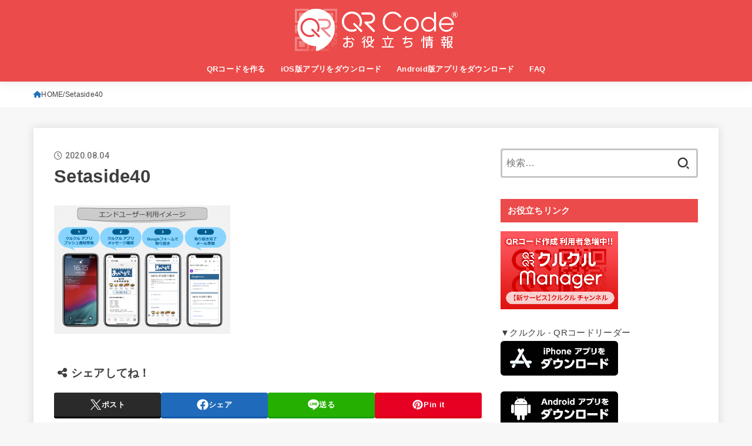

--- FILE ---
content_type: text/html; charset=UTF-8
request_url: https://b.qrqrq.com/2020/08/24/qrqr_seataside/setaside40/
body_size: 14702
content:
<!doctype html><html dir="ltr" lang="ja" prefix="og: https://ogp.me/ns#"><head><meta charset="utf-8"><meta http-equiv="X-UA-Compatible" content="IE=edge"><meta name="HandheldFriendly" content="True"><meta name="MobileOptimized" content="320"><meta name="viewport" content="width=device-width, initial-scale=1.0, viewport-fit=cover"><link rel="pingback" href="https://b.qrqrq.com/xmlrpc.php"><link media="all" href="https://b.qrqrq.com/wp-content/cache/autoptimize/css/autoptimize_54db4e0f2a0afc44f417b446561b8f64.css" rel="stylesheet"><title>Setaside40 | 【商用無料】QRコードお役立ち情報【QR】</title><meta name="robots" content="max-image-preview:large" /><meta name="author" content="UzukiMiho"/><link rel="canonical" href="https://b.qrqrq.com/2020/08/24/qrqr_seataside/setaside40/" /><meta name="generator" content="All in One SEO (AIOSEO) 4.8.1.1" /><meta property="og:locale" content="ja_JP" /><meta property="og:site_name" content="【商用無料】QRコードお役立ち情報【クルクル】" /><meta property="og:type" content="article" /><meta property="og:title" content="Setaside40 | 【商用無料】QRコードお役立ち情報【QR】" /><meta property="og:url" content="https://b.qrqrq.com/2020/08/24/qrqr_seataside/setaside40/" /><meta property="og:image" content="https://b.qrqrq.com/wp-content/uploads/2021/03/dfOGP.png" /><meta property="og:image:secure_url" content="https://b.qrqrq.com/wp-content/uploads/2021/03/dfOGP.png" /><meta property="og:image:width" content="1200" /><meta property="og:image:height" content="630" /><meta property="article:published_time" content="2020-08-04T12:23:49+00:00" /><meta property="article:modified_time" content="2020-08-04T12:23:49+00:00" /><meta name="twitter:card" content="summary" /><meta name="twitter:title" content="Setaside40 | 【商用無料】QRコードお役立ち情報【QR】" /><meta name="twitter:image" content="https://b.qrqrq.com/wp-content/uploads/2021/03/dfOGP.png" /> <script type="application/ld+json" class="aioseo-schema">{"@context":"https:\/\/schema.org","@graph":[{"@type":"BreadcrumbList","@id":"https:\/\/b.qrqrq.com\/2020\/08\/24\/qrqr_seataside\/setaside40\/#breadcrumblist","itemListElement":[{"@type":"ListItem","@id":"https:\/\/b.qrqrq.com\/#listItem","position":1,"name":"\u5bb6","item":"https:\/\/b.qrqrq.com\/","nextItem":{"@type":"ListItem","@id":"https:\/\/b.qrqrq.com\/2020\/08\/24\/qrqr_seataside\/setaside40\/#listItem","name":"Setaside40"}},{"@type":"ListItem","@id":"https:\/\/b.qrqrq.com\/2020\/08\/24\/qrqr_seataside\/setaside40\/#listItem","position":2,"name":"Setaside40","previousItem":{"@type":"ListItem","@id":"https:\/\/b.qrqrq.com\/#listItem","name":"\u5bb6"}}]},{"@type":"ItemPage","@id":"https:\/\/b.qrqrq.com\/2020\/08\/24\/qrqr_seataside\/setaside40\/#itempage","url":"https:\/\/b.qrqrq.com\/2020\/08\/24\/qrqr_seataside\/setaside40\/","name":"Setaside40 | \u3010\u5546\u7528\u7121\u6599\u3011QR\u30b3\u30fc\u30c9\u304a\u5f79\u7acb\u3061\u60c5\u5831\u3010QR\u3011","inLanguage":"ja","isPartOf":{"@id":"https:\/\/b.qrqrq.com\/#website"},"breadcrumb":{"@id":"https:\/\/b.qrqrq.com\/2020\/08\/24\/qrqr_seataside\/setaside40\/#breadcrumblist"},"author":{"@id":"https:\/\/b.qrqrq.com\/author\/uzuki\/#author"},"creator":{"@id":"https:\/\/b.qrqrq.com\/author\/uzuki\/#author"},"datePublished":"2020-08-04T21:23:49+09:00","dateModified":"2020-08-04T21:23:49+09:00"},{"@type":"Organization","@id":"https:\/\/b.qrqrq.com\/#organization","name":"arara Inc.","description":"QR\u30b3\u30fc\u30c9\u306e\u4f7f\u3044\u65b9\u767a\u898b\uff01","url":"https:\/\/b.qrqrq.com\/","logo":{"@type":"ImageObject","url":"https:\/\/b.qrqrq.com\/wp-content\/uploads\/2022\/05\/2title.png","@id":"https:\/\/b.qrqrq.com\/2020\/08\/24\/qrqr_seataside\/setaside40\/#organizationLogo","width":277,"height":72},"image":{"@id":"https:\/\/b.qrqrq.com\/2020\/08\/24\/qrqr_seataside\/setaside40\/#organizationLogo"}},{"@type":"Person","@id":"https:\/\/b.qrqrq.com\/author\/uzuki\/#author","url":"https:\/\/b.qrqrq.com\/author\/uzuki\/","name":"UzukiMiho","image":{"@type":"ImageObject","@id":"https:\/\/b.qrqrq.com\/2020\/08\/24\/qrqr_seataside\/setaside40\/#authorImage","url":"https:\/\/secure.gravatar.com\/avatar\/8f6e3ad9ddb39f2c370830c16bfa69a0?s=96&d=mm&r=g","width":96,"height":96,"caption":"UzukiMiho"}},{"@type":"WebSite","@id":"https:\/\/b.qrqrq.com\/#website","url":"https:\/\/b.qrqrq.com\/","name":"\u3010\u5546\u7528\u7121\u6599\u3011QR\u30b3\u30fc\u30c9\u304a\u5f79\u7acb\u3061\u60c5\u5831\u3010QR\u3011","description":"QR\u30b3\u30fc\u30c9\u306e\u4f7f\u3044\u65b9\u767a\u898b\uff01","inLanguage":"ja","publisher":{"@id":"https:\/\/b.qrqrq.com\/#organization"}}]}</script> <link rel='dns-prefetch' href='//fonts.googleapis.com' /><link rel='dns-prefetch' href='//cdnjs.cloudflare.com' /><link rel="alternate" type="application/rss+xml" title="【商用無料】QRコードお役立ち情報【QR】 &raquo; フィード" href="https://b.qrqrq.com/feed/" /><link rel="alternate" type="application/rss+xml" title="【商用無料】QRコードお役立ち情報【QR】 &raquo; コメントフィード" href="https://b.qrqrq.com/comments/feed/" /> <script type="text/javascript">window._wpemojiSettings = {"baseUrl":"https:\/\/s.w.org\/images\/core\/emoji\/15.0.3\/72x72\/","ext":".png","svgUrl":"https:\/\/s.w.org\/images\/core\/emoji\/15.0.3\/svg\/","svgExt":".svg","source":{"concatemoji":"https:\/\/b.qrqrq.com\/wp-includes\/js\/wp-emoji-release.min.js?ver=6.7.4"}};
/*! This file is auto-generated */
!function(i,n){var o,s,e;function c(e){try{var t={supportTests:e,timestamp:(new Date).valueOf()};sessionStorage.setItem(o,JSON.stringify(t))}catch(e){}}function p(e,t,n){e.clearRect(0,0,e.canvas.width,e.canvas.height),e.fillText(t,0,0);var t=new Uint32Array(e.getImageData(0,0,e.canvas.width,e.canvas.height).data),r=(e.clearRect(0,0,e.canvas.width,e.canvas.height),e.fillText(n,0,0),new Uint32Array(e.getImageData(0,0,e.canvas.width,e.canvas.height).data));return t.every(function(e,t){return e===r[t]})}function u(e,t,n){switch(t){case"flag":return n(e,"\ud83c\udff3\ufe0f\u200d\u26a7\ufe0f","\ud83c\udff3\ufe0f\u200b\u26a7\ufe0f")?!1:!n(e,"\ud83c\uddfa\ud83c\uddf3","\ud83c\uddfa\u200b\ud83c\uddf3")&&!n(e,"\ud83c\udff4\udb40\udc67\udb40\udc62\udb40\udc65\udb40\udc6e\udb40\udc67\udb40\udc7f","\ud83c\udff4\u200b\udb40\udc67\u200b\udb40\udc62\u200b\udb40\udc65\u200b\udb40\udc6e\u200b\udb40\udc67\u200b\udb40\udc7f");case"emoji":return!n(e,"\ud83d\udc26\u200d\u2b1b","\ud83d\udc26\u200b\u2b1b")}return!1}function f(e,t,n){var r="undefined"!=typeof WorkerGlobalScope&&self instanceof WorkerGlobalScope?new OffscreenCanvas(300,150):i.createElement("canvas"),a=r.getContext("2d",{willReadFrequently:!0}),o=(a.textBaseline="top",a.font="600 32px Arial",{});return e.forEach(function(e){o[e]=t(a,e,n)}),o}function t(e){var t=i.createElement("script");t.src=e,t.defer=!0,i.head.appendChild(t)}"undefined"!=typeof Promise&&(o="wpEmojiSettingsSupports",s=["flag","emoji"],n.supports={everything:!0,everythingExceptFlag:!0},e=new Promise(function(e){i.addEventListener("DOMContentLoaded",e,{once:!0})}),new Promise(function(t){var n=function(){try{var e=JSON.parse(sessionStorage.getItem(o));if("object"==typeof e&&"number"==typeof e.timestamp&&(new Date).valueOf()<e.timestamp+604800&&"object"==typeof e.supportTests)return e.supportTests}catch(e){}return null}();if(!n){if("undefined"!=typeof Worker&&"undefined"!=typeof OffscreenCanvas&&"undefined"!=typeof URL&&URL.createObjectURL&&"undefined"!=typeof Blob)try{var e="postMessage("+f.toString()+"("+[JSON.stringify(s),u.toString(),p.toString()].join(",")+"));",r=new Blob([e],{type:"text/javascript"}),a=new Worker(URL.createObjectURL(r),{name:"wpTestEmojiSupports"});return void(a.onmessage=function(e){c(n=e.data),a.terminate(),t(n)})}catch(e){}c(n=f(s,u,p))}t(n)}).then(function(e){for(var t in e)n.supports[t]=e[t],n.supports.everything=n.supports.everything&&n.supports[t],"flag"!==t&&(n.supports.everythingExceptFlag=n.supports.everythingExceptFlag&&n.supports[t]);n.supports.everythingExceptFlag=n.supports.everythingExceptFlag&&!n.supports.flag,n.DOMReady=!1,n.readyCallback=function(){n.DOMReady=!0}}).then(function(){return e}).then(function(){var e;n.supports.everything||(n.readyCallback(),(e=n.source||{}).concatemoji?t(e.concatemoji):e.wpemoji&&e.twemoji&&(t(e.twemoji),t(e.wpemoji)))}))}((window,document),window._wpemojiSettings);</script> <link rel='stylesheet' id='gf_font-css' href='https://fonts.googleapis.com/css2?family=Roboto:wght@500;900&#038;display=swap' type='text/css' media='all' /><link rel='stylesheet' id='fontawesome-css' href='https://cdnjs.cloudflare.com/ajax/libs/font-awesome/6.5.2/css/all.min.css' type='text/css' media='all' /> <script type="text/javascript" src="https://b.qrqrq.com/wp-includes/js/jquery/jquery.min.js?ver=3.7.1" id="jquery-core-js"></script> <script type="text/javascript" id="jquery-js-after">jQuery(function($){$(".widget_categories li, .widget_nav_menu li").has("ul").toggleClass("accordionMenu");$(".widget ul.children , .widget ul.sub-menu").after("<span class='accordionBtn'></span>");$(".widget ul.children , .widget ul.sub-menu").hide();$("ul .accordionBtn").on("click",function(){$(this).prev("ul").slideToggle();$(this).toggleClass("active")})});</script> <script type="text/javascript" id="aurora-heatmap-js-extra">var aurora_heatmap = {"_mode":"reporter","ajax_url":"https:\/\/b.qrqrq.com\/wp-admin\/admin-ajax.php","action":"aurora_heatmap","reports":"click_pc,click_mobile","debug":"0","ajax_delay_time":"3000","ajax_interval":"10","ajax_bulk":null};</script> <link rel="https://api.w.org/" href="https://b.qrqrq.com/wp-json/" /><link rel="alternate" title="JSON" type="application/json" href="https://b.qrqrq.com/wp-json/wp/v2/media/7435" /><link rel="EditURI" type="application/rsd+xml" title="RSD" href="https://b.qrqrq.com/xmlrpc.php?rsd" /><link rel='shortlink' href='https://b.qrqrq.com/?p=7435' /><link rel="alternate" title="oEmbed (JSON)" type="application/json+oembed" href="https://b.qrqrq.com/wp-json/oembed/1.0/embed?url=https%3A%2F%2Fb.qrqrq.com%2F2020%2F08%2F24%2Fqrqr_seataside%2Fsetaside40%2F" /><link rel="alternate" title="oEmbed (XML)" type="text/xml+oembed" href="https://b.qrqrq.com/wp-json/oembed/1.0/embed?url=https%3A%2F%2Fb.qrqrq.com%2F2020%2F08%2F24%2Fqrqr_seataside%2Fsetaside40%2F&#038;format=xml" /> <noscript><style>.lazyload { display: none; } .lazyload[class*="lazy-loader-background-element-"] { display: block; opacity: 1; }</style></noscript><link rel="apple-touch-icon" sizes="180x180" href="/wp-content/uploads/fbrfg/apple-touch-icon.png"><link rel="icon" type="image/png" sizes="32x32" href="/wp-content/uploads/fbrfg/favicon-32x32.png"><link rel="icon" type="image/png" sizes="16x16" href="/wp-content/uploads/fbrfg/favicon-16x16.png"><link rel="manifest" href="/wp-content/uploads/fbrfg/site.webmanifest"><link rel="mask-icon" href="/wp-content/uploads/fbrfg/safari-pinned-tab.svg" color="#5bbad5"><link rel="shortcut icon" href="/wp-content/uploads/fbrfg/favicon.ico"><meta name="msapplication-TileColor" content="#da532c"><meta name="msapplication-config" content="/wp-content/uploads/fbrfg/browserconfig.xml"><meta name="theme-color" content="#ffffff"><meta name="p:domain_verify" content="9cab3b8dc6d1f10ba9e214d098585c4d"/><link rel="icon" href="https://b.qrqrq.com/wp-content/uploads/2019/02/cropped-siteicon-32x32.png" sizes="32x32" /><link rel="icon" href="https://b.qrqrq.com/wp-content/uploads/2019/02/cropped-siteicon-192x192.png" sizes="192x192" /><link rel="apple-touch-icon" href="https://b.qrqrq.com/wp-content/uploads/2019/02/cropped-siteicon-180x180.png" /><meta name="msapplication-TileImage" content="https://b.qrqrq.com/wp-content/uploads/2019/02/cropped-siteicon-270x270.png" /> <script async src="https://www.googletagmanager.com/gtag/js?id=UA-116414153-1"></script> <script>window.dataLayer = window.dataLayer || [];
    function gtag(){dataLayer.push(arguments);}
    gtag('js', new Date());

    gtag('config', 'UA-116414153-1');</script></head><body class="attachment attachment-template-default single single-attachment postid-7435 attachmentid-7435 attachment-png wp-custom-logo wp-embed-responsive gf_Roboto h_layout_pc_center_full h_layout_sp_center"> <svg xmlns="http://www.w3.org/2000/svg" width="0" height="0" focusable="false" role="none" style="visibility: hidden; position: absolute; left: -9999px; overflow: hidden;"><defs> <symbol viewBox="0 0 512 512" id="stk-facebook-svg"><path d="M504 256C504 119 393 8 256 8S8 119 8 256c0 123.78 90.69 226.38 209.25 245V327.69h-63V256h63v-54.64c0-62.15 37-96.48 93.67-96.48 27.14 0 55.52 4.84 55.52 4.84v61h-31.28c-30.8 0-40.41 19.12-40.41 38.73V256h68.78l-11 71.69h-57.78V501C413.31 482.38 504 379.78 504 256z"/></symbol> <symbol viewBox="0 0 512 512" id="stk-twitter-svg"><path d="M299.8,219.7L471,20.7h-40.6L281.7,193.4L163,20.7H26l179.6,261.4L26,490.7h40.6l157-182.5L349,490.7h137L299.8,219.7 L299.8,219.7z M244.2,284.3l-18.2-26L81.2,51.2h62.3l116.9,167.1l18.2,26l151.9,217.2h-62.3L244.2,284.3L244.2,284.3z"/></symbol> <symbol viewBox="0 0 576 512" id="stk-youtube-svg"><path d="M549.655 124.083c-6.281-23.65-24.787-42.276-48.284-48.597C458.781 64 288 64 288 64S117.22 64 74.629 75.486c-23.497 6.322-42.003 24.947-48.284 48.597-11.412 42.867-11.412 132.305-11.412 132.305s0 89.438 11.412 132.305c6.281 23.65 24.787 41.5 48.284 47.821C117.22 448 288 448 288 448s170.78 0 213.371-11.486c23.497-6.321 42.003-24.171 48.284-47.821 11.412-42.867 11.412-132.305 11.412-132.305s0-89.438-11.412-132.305zm-317.51 213.508V175.185l142.739 81.205-142.739 81.201z"/></symbol> <symbol viewBox="0 0 448 512" id="stk-instagram-svg"><path d="M224.1 141c-63.6 0-114.9 51.3-114.9 114.9s51.3 114.9 114.9 114.9S339 319.5 339 255.9 287.7 141 224.1 141zm0 189.6c-41.1 0-74.7-33.5-74.7-74.7s33.5-74.7 74.7-74.7 74.7 33.5 74.7 74.7-33.6 74.7-74.7 74.7zm146.4-194.3c0 14.9-12 26.8-26.8 26.8-14.9 0-26.8-12-26.8-26.8s12-26.8 26.8-26.8 26.8 12 26.8 26.8zm76.1 27.2c-1.7-35.9-9.9-67.7-36.2-93.9-26.2-26.2-58-34.4-93.9-36.2-37-2.1-147.9-2.1-184.9 0-35.8 1.7-67.6 9.9-93.9 36.1s-34.4 58-36.2 93.9c-2.1 37-2.1 147.9 0 184.9 1.7 35.9 9.9 67.7 36.2 93.9s58 34.4 93.9 36.2c37 2.1 147.9 2.1 184.9 0 35.9-1.7 67.7-9.9 93.9-36.2 26.2-26.2 34.4-58 36.2-93.9 2.1-37 2.1-147.8 0-184.8zM398.8 388c-7.8 19.6-22.9 34.7-42.6 42.6-29.5 11.7-99.5 9-132.1 9s-102.7 2.6-132.1-9c-19.6-7.8-34.7-22.9-42.6-42.6-11.7-29.5-9-99.5-9-132.1s-2.6-102.7 9-132.1c7.8-19.6 22.9-34.7 42.6-42.6 29.5-11.7 99.5-9 132.1-9s102.7-2.6 132.1 9c19.6 7.8 34.7 22.9 42.6 42.6 11.7 29.5 9 99.5 9 132.1s2.7 102.7-9 132.1z"/></symbol> <symbol viewBox="0 0 32 32" id="stk-line-svg"><path d="M25.82 13.151c0.465 0 0.84 0.38 0.84 0.841 0 0.46-0.375 0.84-0.84 0.84h-2.34v1.5h2.34c0.465 0 0.84 0.377 0.84 0.84 0 0.459-0.375 0.839-0.84 0.839h-3.181c-0.46 0-0.836-0.38-0.836-0.839v-6.361c0-0.46 0.376-0.84 0.84-0.84h3.181c0.461 0 0.836 0.38 0.836 0.84 0 0.465-0.375 0.84-0.84 0.84h-2.34v1.5zM20.68 17.172c0 0.36-0.232 0.68-0.576 0.795-0.085 0.028-0.177 0.041-0.265 0.041-0.281 0-0.521-0.12-0.68-0.333l-3.257-4.423v3.92c0 0.459-0.372 0.839-0.841 0.839-0.461 0-0.835-0.38-0.835-0.839v-6.361c0-0.36 0.231-0.68 0.573-0.793 0.080-0.031 0.181-0.044 0.259-0.044 0.26 0 0.5 0.139 0.66 0.339l3.283 4.44v-3.941c0-0.46 0.376-0.84 0.84-0.84 0.46 0 0.84 0.38 0.84 0.84zM13.025 17.172c0 0.459-0.376 0.839-0.841 0.839-0.46 0-0.836-0.38-0.836-0.839v-6.361c0-0.46 0.376-0.84 0.84-0.84 0.461 0 0.837 0.38 0.837 0.84zM9.737 18.011h-3.181c-0.46 0-0.84-0.38-0.84-0.839v-6.361c0-0.46 0.38-0.84 0.84-0.84 0.464 0 0.84 0.38 0.84 0.84v5.521h2.341c0.464 0 0.839 0.377 0.839 0.84 0 0.459-0.376 0.839-0.839 0.839zM32 13.752c0-7.161-7.18-12.989-16-12.989s-16 5.828-16 12.989c0 6.415 5.693 11.789 13.38 12.811 0.521 0.109 1.231 0.344 1.411 0.787 0.16 0.401 0.105 1.021 0.051 1.44l-0.219 1.36c-0.060 0.401-0.32 1.581 1.399 0.86 1.721-0.719 9.221-5.437 12.581-9.3 2.299-2.519 3.397-5.099 3.397-7.957z"/></symbol> <symbol viewBox="0 0 50 50" id="stk-feedly-svg"><path d="M20.42,44.65h9.94c1.59,0,3.12-.63,4.25-1.76l12-12c2.34-2.34,2.34-6.14,0-8.48L29.64,5.43c-2.34-2.34-6.14-2.34-8.48,0L4.18,22.4c-2.34,2.34-2.34,6.14,0,8.48l12,12c1.12,1.12,2.65,1.76,4.24,1.76Zm-2.56-11.39l-.95-.95c-.39-.39-.39-1.02,0-1.41l7.07-7.07c.39-.39,1.02-.39,1.41,0l2.12,2.12c.39,.39,.39,1.02,0,1.41l-5.9,5.9c-.19,.19-.44,.29-.71,.29h-2.34c-.27,0-.52-.11-.71-.29Zm10.36,4.71l-.95,.95c-.19,.19-.44,.29-.71,.29h-2.34c-.27,0-.52-.11-.71-.29l-.95-.95c-.39-.39-.39-1.02,0-1.41l2.12-2.12c.39-.39,1.02-.39,1.41,0l2.12,2.12c.39,.39,.39,1.02,0,1.41ZM11.25,25.23l12.73-12.73c.39-.39,1.02-.39,1.41,0l2.12,2.12c.39,.39,.39,1.02,0,1.41l-11.55,11.55c-.19,.19-.45,.29-.71,.29h-2.34c-.27,0-.52-.11-.71-.29l-.95-.95c-.39-.39-.39-1.02,0-1.41Z"/></symbol> <symbol viewBox="0 0 448 512" id="stk-tiktok-svg"><path d="M448,209.91a210.06,210.06,0,0,1-122.77-39.25V349.38A162.55,162.55,0,1,1,185,188.31V278.2a74.62,74.62,0,1,0,52.23,71.18V0l88,0a121.18,121.18,0,0,0,1.86,22.17h0A122.18,122.18,0,0,0,381,102.39a121.43,121.43,0,0,0,67,20.14Z"/></symbol> <symbol viewBox="0 0 50 50" id="stk-hatebu-svg"><path d="M5.53,7.51c5.39,0,10.71,0,16.02,0,.73,0,1.47,.06,2.19,.19,3.52,.6,6.45,3.36,6.99,6.54,.63,3.68-1.34,7.09-5.02,8.67-.32,.14-.63,.27-1.03,.45,3.69,.93,6.25,3.02,7.37,6.59,1.79,5.7-2.32,11.79-8.4,12.05-6.01,.26-12.03,.06-18.13,.06V7.51Zm8.16,28.37c.16,.03,.26,.07,.35,.07,1.82,0,3.64,.03,5.46,0,2.09-.03,3.73-1.58,3.89-3.62,.14-1.87-1.28-3.79-3.27-3.97-2.11-.19-4.25-.04-6.42-.04v7.56Zm-.02-13.77c1.46,0,2.83,0,4.2,0,.29,0,.58,0,.86-.03,1.67-.21,3.01-1.53,3.17-3.12,.16-1.62-.75-3.32-2.36-3.61-1.91-.34-3.89-.25-5.87-.35v7.1Z"/><path d="M43.93,30.53h-7.69V7.59h7.69V30.53Z"/><path d="M44,38.27c0,2.13-1.79,3.86-3.95,3.83-2.12-.03-3.86-1.77-3.85-3.85,0-2.13,1.8-3.86,3.96-3.83,2.12,.03,3.85,1.75,3.84,3.85Z"/></symbol> <symbol id="stk-pokect-svg" viewBox="0 0 50 50"><path d="M8.04,6.5c-2.24,.15-3.6,1.42-3.6,3.7v13.62c0,11.06,11,19.75,20.52,19.68,10.7-.08,20.58-9.11,20.58-19.68V10.2c0-2.28-1.44-3.57-3.7-3.7H8.04Zm8.67,11.08l8.25,7.84,8.26-7.84c3.7-1.55,5.31,2.67,3.79,3.9l-10.76,10.27c-.35,.33-2.23,.33-2.58,0l-10.76-10.27c-1.45-1.36,.44-5.65,3.79-3.9h0Z"/></symbol> <symbol id="stk-pinterest-svg" viewBox="0 0 50 50"><path d="M3.63,25c.11-6.06,2.25-11.13,6.43-15.19,4.18-4.06,9.15-6.12,14.94-6.18,6.23,.11,11.34,2.24,15.32,6.38,3.98,4.15,6,9.14,6.05,14.98-.11,6.01-2.25,11.06-6.43,15.15-4.18,4.09-9.15,6.16-14.94,6.21-2,0-4-.31-6.01-.92,.39-.61,.78-1.31,1.17-2.09,.44-.94,1-2.73,1.67-5.34,.17-.72,.42-1.7,.75-2.92,.39,.67,1.06,1.28,2,1.84,2.5,1.17,5.15,1.06,7.93-.33,2.89-1.67,4.9-4.26,6.01-7.76,1-3.67,.88-7.08-.38-10.22-1.25-3.15-3.49-5.41-6.72-6.8-4.06-1.17-8.01-1.04-11.85,.38s-6.51,3.85-8.01,7.3c-.39,1.28-.62,2.55-.71,3.8s-.04,2.47,.12,3.67,.59,2.27,1.25,3.21,1.56,1.67,2.67,2.17c.28,.11,.5,.11,.67,0,.22-.11,.44-.56,.67-1.33s.31-1.31,.25-1.59c-.06-.11-.17-.31-.33-.59-1.17-1.89-1.56-3.88-1.17-5.97,.39-2.09,1.25-3.85,2.59-5.3,2.06-1.84,4.47-2.84,7.22-3,2.75-.17,5.11,.59,7.05,2.25,1.06,1.22,1.74,2.7,2.04,4.42s.31,3.38,0,4.97c-.31,1.59-.85,3.07-1.63,4.47-1.39,2.17-3.03,3.28-4.92,3.34-1.11-.06-2.02-.49-2.71-1.29s-.91-1.74-.62-2.79c.11-.61,.44-1.81,1-3.59s.86-3.12,.92-4c-.17-2.12-1.14-3.2-2.92-3.26-1.39,.17-2.42,.79-3.09,1.88s-1.03,2.32-1.09,3.71c.17,1.62,.42,2.73,.75,3.34-.61,2.5-1.09,4.51-1.42,6.01-.11,.39-.42,1.59-.92,3.59s-.78,3.53-.83,4.59v2.34c-3.95-1.84-7.07-4.49-9.35-7.97-2.28-3.48-3.42-7.33-3.42-11.56Z"/></symbol> <symbol id="stk-user_url-svg" viewBox="0 0 50 50"><path d="M33.62,25c0,1.99-.11,3.92-.3,5.75H16.67c-.19-1.83-.38-3.76-.38-5.75s.19-3.92,.38-5.75h16.66c.19,1.83,.3,3.76,.3,5.75Zm13.65-5.75c.48,1.84,.73,3.76,.73,5.75s-.25,3.91-.73,5.75h-11.06c.19-1.85,.29-3.85,.29-5.75s-.1-3.9-.29-5.75h11.06Zm-.94-2.88h-10.48c-.9-5.74-2.68-10.55-4.97-13.62,7.04,1.86,12.76,6.96,15.45,13.62Zm-13.4,0h-15.87c.55-3.27,1.39-6.17,2.43-8.5,.94-2.12,1.99-3.66,3.01-4.63,1.01-.96,1.84-1.24,2.5-1.24s1.49,.29,2.5,1.24c1.02,.97,2.07,2.51,3.01,4.63,1.03,2.34,1.88,5.23,2.43,8.5h0Zm-29.26,0C6.37,9.72,12.08,4.61,19.12,2.76c-2.29,3.07-4.07,7.88-4.97,13.62H3.67Zm10.12,2.88c-.19,1.85-.37,3.77-.37,5.75s.18,3.9,.37,5.75H2.72c-.47-1.84-.72-3.76-.72-5.75s.25-3.91,.72-5.75H13.79Zm5.71,22.87c-1.03-2.34-1.88-5.23-2.43-8.5h15.87c-.55,3.27-1.39,6.16-2.43,8.5-.94,2.13-1.99,3.67-3.01,4.64-1.01,.95-1.84,1.24-2.58,1.24-.58,0-1.41-.29-2.42-1.24-1.02-.97-2.07-2.51-3.01-4.64h0Zm-.37,5.12c-7.04-1.86-12.76-6.96-15.45-13.62H14.16c.9,5.74,2.68,10.55,4.97,13.62h0Zm11.75,0c2.29-3.07,4.07-7.88,4.97-13.62h10.48c-2.7,6.66-8.41,11.76-15.45,13.62h0Z"/></symbol> <symbol id="stk-envelope-svg" viewBox="0 0 300 300"><path d="M300.03,81.5c0-30.25-24.75-55-55-55h-190c-30.25,0-55,24.75-55,55v140c0,30.25,24.75,55,55,55h190c30.25,0,55-24.75,55-55 V81.5z M37.4,63.87c4.75-4.75,11.01-7.37,17.63-7.37h190c6.62,0,12.88,2.62,17.63,7.37c4.75,4.75,7.37,11.01,7.37,17.63v5.56 c-0.32,0.2-0.64,0.41-0.95,0.64L160.2,169.61c-0.75,0.44-5.12,2.89-10.17,2.89c-4.99,0-9.28-2.37-10.23-2.94L30.99,87.7 c-0.31-0.23-0.63-0.44-0.95-0.64V81.5C30.03,74.88,32.65,68.62,37.4,63.87z M262.66,239.13c-4.75,4.75-11.01,7.37-17.63,7.37h-190 c-6.62,0-12.88-2.62-17.63-7.37c-4.75-4.75-7.37-11.01-7.37-17.63v-99.48l93.38,70.24c0.16,0.12,0.32,0.24,0.49,0.35 c1.17,0.81,11.88,7.88,26.13,7.88c14.25,0,24.96-7.07,26.14-7.88c0.17-0.11,0.33-0.23,0.49-0.35l93.38-70.24v99.48 C270.03,228.12,267.42,234.38,262.66,239.13z"/></symbol> <symbol viewBox="0 0 512 512" id="stk-amazon-svg"><path class="st0" d="M444.6,421.5L444.6,421.5C233.3,522,102.2,437.9,18.2,386.8c-5.2-3.2-14,0.8-6.4,9.6 C39.8,430.3,131.5,512,251.1,512c119.7,0,191-65.3,199.9-76.7C459.8,424,453.6,417.7,444.6,421.5z"/><path class="st0" d="M504,388.7L504,388.7c-5.7-7.4-34.5-8.8-52.7-6.5c-18.2,2.2-45.5,13.3-43.1,19.9c1.2,2.5,3.7,1.4,16.2,0.3 c12.5-1.2,47.6-5.7,54.9,3.9c7.3,9.6-11.2,55.4-14.6,62.8c-3.3,7.4,1.2,9.3,7.4,4.4c6.1-4.9,17-17.7,24.4-35.7 C503.9,419.6,508.3,394.3,504,388.7z"/><path class="st0" d="M302.6,147.3c-39.3,4.5-90.6,7.3-127.4,23.5c-42.4,18.3-72.2,55.7-72.2,110.7c0,70.4,44.4,105.6,101.4,105.6 c48.2,0,74.5-11.3,111.7-49.3c12.4,17.8,16.4,26.5,38.9,45.2c5,2.7,11.5,2.4,16-1.6l0,0h0c0,0,0,0,0,0l0.2,0.2 c13.5-12,38.1-33.4,51.9-45c5.5-4.6,4.6-11.9,0.2-18c-12.4-17.1-25.5-31.1-25.5-62.8V150.2c0-44.7,3.1-85.7-29.8-116.5 c-26-25-69.1-33.7-102-33.7c-64.4,0-136.3,24-151.5,103.7c-1.5,8.5,4.6,13,10.1,14.2l65.7,7c6.1-0.3,10.6-6.3,11.7-12.4 c5.6-27.4,28.7-40.7,54.5-40.7c13.9,0,29.7,5.1,38,17.6c9.4,13.9,8.2,33,8.2,49.1V147.3z M289.9,288.1 c-10.8,19.1-27.8,30.8-46.9,30.8c-26,0-41.2-19.8-41.2-49.1c0-57.7,51.7-68.2,100.7-68.2v14.7C302.6,242.6,303.2,264.7,289.9,288.1 z"/></symbol> <symbol viewBox="0 0 256 256" id="stk-link-svg"><path d="M85.56787,153.44629l67.88281-67.88184a12.0001,12.0001,0,1,1,16.97071,16.97071L102.53857,170.417a12.0001,12.0001,0,1,1-16.9707-16.9707ZM136.478,170.4248,108.19385,198.709a36,36,0,0,1-50.91211-50.91113l28.28418-28.28418A12.0001,12.0001,0,0,0,68.59521,102.543L40.311,130.82715a60.00016,60.00016,0,0,0,84.85351,84.85254l28.28418-28.28418A12.0001,12.0001,0,0,0,136.478,170.4248ZM215.6792,40.3125a60.06784,60.06784,0,0,0-84.85352,0L102.5415,68.59668a12.0001,12.0001,0,0,0,16.97071,16.9707L147.79639,57.2832a36,36,0,0,1,50.91211,50.91114l-28.28418,28.28418a12.0001,12.0001,0,0,0,16.9707,16.9707L215.6792,125.165a60.00052,60.00052,0,0,0,0-84.85254Z"/></symbol> <symbol viewBox="0 0 384 512" id="stk-close-svg"><path fill="currentColor" d="M342.6 150.6c12.5-12.5 12.5-32.8 0-45.3s-32.8-12.5-45.3 0L192 210.7 86.6 105.4c-12.5-12.5-32.8-12.5-45.3 0s-12.5 32.8 0 45.3L146.7 256 41.4 361.4c-12.5 12.5-12.5 32.8 0 45.3s32.8 12.5 45.3 0L192 301.3 297.4 406.6c12.5 12.5 32.8 12.5 45.3 0s12.5-32.8 0-45.3L237.3 256 342.6 150.6z"/></symbol> </defs></svg><div id="container"><header id="header" class="stk_header"><div class="inner-header wrap"><div class="site__logo fs_ll"><p class="site__logo__title img"><a href="https://b.qrqrq.com/" class="custom-logo-link" rel="home"><img width="277" height="72" src="https://b.qrqrq.com/wp-content/uploads/2022/05/2title.png" class="custom-logo" alt="【商用無料】QRコードお役立ち情報【QR】" decoding="async" /></a></p></div><nav class="stk_g_nav stk-hidden_sp"><ul id="menu-%e3%83%a1%e3%82%a4%e3%83%b3%e3%83%a1%e3%83%8b%e3%83%a5%e3%83%bc" class="ul__g_nav gnav_m"><li id="menu-item-777" class="menu-item menu-item-type-custom menu-item-object-custom menu-item-777"><a href="https://m.qrqrq.com/">QRコードを作る</a></li><li id="menu-item-779" class="menu-item menu-item-type-custom menu-item-object-custom menu-item-779"><a href="https://itunes.apple.com/jp/app/%E5%85%AC%E5%BC%8Fqr%E3%82%B3%E3%83%BC%E3%83%89%E3%83%AA%E3%83%BC%E3%83%80%E3%83%BC-q/id911719423?mt=8">iOS版アプリをダウンロード</a></li><li id="menu-item-778" class="menu-item menu-item-type-custom menu-item-object-custom menu-item-778"><a href="https://play.google.com/store/apps/details?id=com.arara.q&#038;hl=ja">Android版アプリをダウンロード</a></li><li id="menu-item-780" class="menu-item menu-item-type-custom menu-item-object-custom menu-item-780"><a href="https://support.qrqrq.com/hc/ja">FAQ</a></li></ul></nav><nav class="stk_g_nav fadeIn stk-hidden_pc"><ul id="menu-%e3%83%a1%e3%82%a4%e3%83%b3%e3%83%a1%e3%83%8b%e3%83%a5%e3%83%bc-1" class="ul__g_nav"><li class="menu-item menu-item-type-custom menu-item-object-custom menu-item-777"><a href="https://m.qrqrq.com/">QRコードを作る</a></li><li class="menu-item menu-item-type-custom menu-item-object-custom menu-item-779"><a href="https://itunes.apple.com/jp/app/%E5%85%AC%E5%BC%8Fqr%E3%82%B3%E3%83%BC%E3%83%89%E3%83%AA%E3%83%BC%E3%83%80%E3%83%BC-q/id911719423?mt=8">iOS版アプリをダウンロード</a></li><li class="menu-item menu-item-type-custom menu-item-object-custom menu-item-778"><a href="https://play.google.com/store/apps/details?id=com.arara.q&#038;hl=ja">Android版アプリをダウンロード</a></li><li class="menu-item menu-item-type-custom menu-item-object-custom menu-item-780"><a href="https://support.qrqrq.com/hc/ja">FAQ</a></li></ul></nav></div></header><div id="breadcrumb" class="breadcrumb fadeIn pannavi_on"><div class="wrap"><ul class="breadcrumb__ul" itemscope itemtype="http://schema.org/BreadcrumbList"><li class="breadcrumb__li bc_homelink" itemprop="itemListElement" itemscope itemtype="http://schema.org/ListItem"><a class="breadcrumb__link" itemprop="item" href="https://b.qrqrq.com/"><span itemprop="name"> HOME</span></a><meta itemprop="position" content="1" /></li><li class="breadcrumb__li" itemprop="itemListElement" itemscope itemtype="http://schema.org/ListItem" class="bc_posttitle"><span itemprop="name">Setaside40</span><meta itemprop="position" content="3" /></li></ul></div></div><div id="content"><div id="inner-content" class="fadeIn wrap"><main id="main"><article id="post-7435" class="post-7435 attachment type-attachment status-inherit hentry article"><header class="article-header entry-header"><p class="byline entry-meta vcard"><time class="time__date gf entry-date updated" datetime="2020-08-04">2020.08.04</time></p><h1 class="entry-title attachment-title" itemprop="headline" rel="bookmark">Setaside40</h1></header><section class="entry-content cf"><p class="attachment"><a href="https://b.qrqrq.com/wp-content/uploads/2020/08/Setaside40.png"><noscript><img fetchpriority="high" decoding="async" width="300" height="219" src="https://b.qrqrq.com/wp-content/uploads/2020/08/Setaside40-300x219.png" class="attachment-medium size-medium" alt srcset="https://b.qrqrq.com/wp-content/uploads/2020/08/Setaside40-300x219.png 300w, https://b.qrqrq.com/wp-content/uploads/2020/08/Setaside40-768x561.png 768w, https://b.qrqrq.com/wp-content/uploads/2020/08/Setaside40.png 992w" sizes="(max-width: 300px) 100vw, 300px"></noscript><img fetchpriority="high" decoding="async" width="300" height="219" src="data:image/svg+xml,%3Csvg%20xmlns%3D%22http%3A%2F%2Fwww.w3.org%2F2000%2Fsvg%22%20viewBox%3D%220%200%20300%20219%22%3E%3C%2Fsvg%3E" class="attachment-medium size-medium lazyload" alt srcset="data:image/svg+xml,%3Csvg%20xmlns%3D%22http%3A%2F%2Fwww.w3.org%2F2000%2Fsvg%22%20viewBox%3D%220%200%20300%20219%22%3E%3C%2Fsvg%3E 300w" sizes="(max-width: 300px) 100vw, 300px" data-srcset="https://b.qrqrq.com/wp-content/uploads/2020/08/Setaside40-300x219.png 300w, https://b.qrqrq.com/wp-content/uploads/2020/08/Setaside40-768x561.png 768w, https://b.qrqrq.com/wp-content/uploads/2020/08/Setaside40.png 992w" data-src="https://b.qrqrq.com/wp-content/uploads/2020/08/Setaside40-300x219.png"></a></p></section></article><div id="single_foot"><div class="sharewrap"><div class="h3 sharewrap__title">シェアしてね！</div><ul class="sns_btn__ul --style-rich"><li class="sns_btn__li twitter"><a class="sns_btn__link" target="blank" 
 href="//twitter.com/intent/tweet?url=https%3A%2F%2Fb.qrqrq.com%2F2020%2F08%2F24%2Fqrqr_seataside%2Fsetaside40%2F&text=Setaside40&tw_p=tweetbutton" 
 onclick="window.open(this.href, 'tweetwindow', 'width=550, height=450,personalbar=0,toolbar=0,scrollbars=1,resizable=1'); return false;
 "> <svg class="stk_sns__svgicon"><use xlink:href="#stk-twitter-svg" /></svg> <span class="sns_btn__text">ポスト</span></a></li><li class="sns_btn__li facebook"><a class="sns_btn__link" 
 href="//www.facebook.com/sharer.php?src=bm&u=https%3A%2F%2Fb.qrqrq.com%2F2020%2F08%2F24%2Fqrqr_seataside%2Fsetaside40%2F&t=Setaside40" 
 onclick="javascript:window.open(this.href, '', 'menubar=no,toolbar=no,resizable=yes,scrollbars=yes,height=300,width=600');return false;
 "> <svg class="stk_sns__svgicon"><use xlink:href="#stk-facebook-svg" /></svg> <span class="sns_btn__text">シェア</span></a></li><li class="sns_btn__li line"><a class="sns_btn__link" target="_blank"
 href="//line.me/R/msg/text/?Setaside40%0Ahttps%3A%2F%2Fb.qrqrq.com%2F2020%2F08%2F24%2Fqrqr_seataside%2Fsetaside40%2F
 "> <svg class="stk_sns__svgicon"><use xlink:href="#stk-line-svg" /></svg> <span class="sns_btn__text">送る</span></a></li><li class="sns_btn__li pinterest"><a class="sns_btn__link" target="_blank" 
 href="//pinterest.com/pin/create/button/?url=https%3A%2F%2Fb.qrqrq.com%2F2020%2F08%2F24%2Fqrqr_seataside%2Fsetaside40%2F&media=&description=Setaside40
 "> <svg class="stk_sns__svgicon"><use xlink:href="#stk-pinterest-svg" /></svg> <span class="sns_btn__text">Pin it</span></a></li></ul></div><div id="np-post"></div><div id="related-box" class="original-related"><div class="related-h h_ttl h2"><span class="gf">RECOMMEND</span></div><ul><li class="related_newpost__li"> <a href="https://b.qrqrq.com/2023/03/15/live-text/"><figure class="eyecatch of-cover"><noscript><img width="485" height="253" src="https://b.qrqrq.com/wp-content/uploads/2023/02/Q-20230224-ACT_PJ-2504-485x253.png" class="archives-eyecatch-image attachment-oc-post-thum wp-post-image" alt decoding="async" srcset="https://b.qrqrq.com/wp-content/uploads/2023/02/Q-20230224-ACT_PJ-2504-485x253.png 485w, https://b.qrqrq.com/wp-content/uploads/2023/02/Q-20230224-ACT_PJ-2504-300x157.png 300w, https://b.qrqrq.com/wp-content/uploads/2023/02/Q-20230224-ACT_PJ-2504-1024x535.png 1024w, https://b.qrqrq.com/wp-content/uploads/2023/02/Q-20230224-ACT_PJ-2504-768x401.png 768w, https://b.qrqrq.com/wp-content/uploads/2023/02/Q-20230224-ACT_PJ-2504.png 1456w" sizes="(max-width: 485px) 45vw, 485px"></noscript><img width="485" height="253" src="data:image/svg+xml,%3Csvg%20xmlns%3D%22http%3A%2F%2Fwww.w3.org%2F2000%2Fsvg%22%20viewBox%3D%220%200%20485%20253%22%3E%3C%2Fsvg%3E" class="archives-eyecatch-image attachment-oc-post-thum wp-post-image lazyload" alt decoding="async" srcset="data:image/svg+xml,%3Csvg%20xmlns%3D%22http%3A%2F%2Fwww.w3.org%2F2000%2Fsvg%22%20viewBox%3D%220%200%20485%20253%22%3E%3C%2Fsvg%3E 485w" sizes="(max-width: 485px) 45vw, 485px" data-srcset="https://b.qrqrq.com/wp-content/uploads/2023/02/Q-20230224-ACT_PJ-2504-485x253.png 485w, https://b.qrqrq.com/wp-content/uploads/2023/02/Q-20230224-ACT_PJ-2504-300x157.png 300w, https://b.qrqrq.com/wp-content/uploads/2023/02/Q-20230224-ACT_PJ-2504-1024x535.png 1024w, https://b.qrqrq.com/wp-content/uploads/2023/02/Q-20230224-ACT_PJ-2504-768x401.png 768w, https://b.qrqrq.com/wp-content/uploads/2023/02/Q-20230224-ACT_PJ-2504.png 1456w" data-src="https://b.qrqrq.com/wp-content/uploads/2023/02/Q-20230224-ACT_PJ-2504-485x253.png"><span class="osusume-label cat-name cat-id-14">活用事例</span></figure><time class="time__date gf">2023.03.15</time><div class="ttl">【便利機能】iPhoneのテキスト認識表示を使って、写真や画像に記載のURLへ簡単アクセス</div> </a></li><li class="related_newpost__li"> <a href="https://b.qrqrq.com/2018/04/12/qrcode-analytics/"><figure class="eyecatch of-cover"><noscript><img width="485" height="253" src="https://b.qrqrq.com/wp-content/uploads/2018/04/f288715800890bde284c456511dd800a-485x253.png" class="archives-eyecatch-image attachment-oc-post-thum wp-post-image" alt decoding="async" srcset="https://b.qrqrq.com/wp-content/uploads/2018/04/f288715800890bde284c456511dd800a-485x253.png 485w, https://b.qrqrq.com/wp-content/uploads/2018/04/f288715800890bde284c456511dd800a-300x157.png 300w, https://b.qrqrq.com/wp-content/uploads/2018/04/f288715800890bde284c456511dd800a-1024x535.png 1024w, https://b.qrqrq.com/wp-content/uploads/2018/04/f288715800890bde284c456511dd800a-768x401.png 768w, https://b.qrqrq.com/wp-content/uploads/2018/04/f288715800890bde284c456511dd800a.png 1456w" sizes="(max-width: 485px) 45vw, 485px"></noscript><img width="485" height="253" src="data:image/svg+xml,%3Csvg%20xmlns%3D%22http%3A%2F%2Fwww.w3.org%2F2000%2Fsvg%22%20viewBox%3D%220%200%20485%20253%22%3E%3C%2Fsvg%3E" class="archives-eyecatch-image attachment-oc-post-thum wp-post-image lazyload" alt decoding="async" srcset="data:image/svg+xml,%3Csvg%20xmlns%3D%22http%3A%2F%2Fwww.w3.org%2F2000%2Fsvg%22%20viewBox%3D%220%200%20485%20253%22%3E%3C%2Fsvg%3E 485w" sizes="(max-width: 485px) 45vw, 485px" data-srcset="https://b.qrqrq.com/wp-content/uploads/2018/04/f288715800890bde284c456511dd800a-485x253.png 485w, https://b.qrqrq.com/wp-content/uploads/2018/04/f288715800890bde284c456511dd800a-300x157.png 300w, https://b.qrqrq.com/wp-content/uploads/2018/04/f288715800890bde284c456511dd800a-1024x535.png 1024w, https://b.qrqrq.com/wp-content/uploads/2018/04/f288715800890bde284c456511dd800a-768x401.png 768w, https://b.qrqrq.com/wp-content/uploads/2018/04/f288715800890bde284c456511dd800a.png 1456w" data-src="https://b.qrqrq.com/wp-content/uploads/2018/04/f288715800890bde284c456511dd800a-485x253.png"><span class="osusume-label cat-name cat-id-12">クルクル マネージャー</span></figure><time class="time__date gf undo">2023.06.20</time><div class="ttl">QRコードのアクセス解析をグラフで簡単表示！</div> </a></li><li class="related_newpost__li"> <a href="https://b.qrqrq.com/2021/07/20/qrcode_photo_read/"><figure class="eyecatch of-cover"><noscript><img width="485" height="253" src="https://b.qrqrq.com/wp-content/uploads/2021/05/test03.png" class="archives-eyecatch-image attachment-oc-post-thum wp-post-image" alt="スマホ画面上でQRコードを読み取る方法" decoding="async" srcset="https://b.qrqrq.com/wp-content/uploads/2021/05/test03.png 1456w, https://b.qrqrq.com/wp-content/uploads/2021/05/test03-300x157.png 300w, https://b.qrqrq.com/wp-content/uploads/2021/05/test03-1024x535.png 1024w, https://b.qrqrq.com/wp-content/uploads/2021/05/test03-768x401.png 768w" sizes="(max-width: 485px) 45vw, 485px"></noscript><img width="485" height="253" src="data:image/svg+xml,%3Csvg%20xmlns%3D%22http%3A%2F%2Fwww.w3.org%2F2000%2Fsvg%22%20viewBox%3D%220%200%20485%20253%22%3E%3C%2Fsvg%3E" class="archives-eyecatch-image attachment-oc-post-thum wp-post-image lazyload" alt="スマホ画面上でQRコードを読み取る方法" decoding="async" srcset="data:image/svg+xml,%3Csvg%20xmlns%3D%22http%3A%2F%2Fwww.w3.org%2F2000%2Fsvg%22%20viewBox%3D%220%200%20485%20253%22%3E%3C%2Fsvg%3E 485w" sizes="(max-width: 485px) 45vw, 485px" data-srcset="https://b.qrqrq.com/wp-content/uploads/2021/05/test03.png 1456w, https://b.qrqrq.com/wp-content/uploads/2021/05/test03-300x157.png 300w, https://b.qrqrq.com/wp-content/uploads/2021/05/test03-1024x535.png 1024w, https://b.qrqrq.com/wp-content/uploads/2021/05/test03-768x401.png 768w" data-src="https://b.qrqrq.com/wp-content/uploads/2021/05/test03.png"><span class="osusume-label cat-name cat-id-11">アプリ</span></figure><time class="time__date gf undo">2025.02.06</time><div class="ttl">【2025年版】スマホ画面上のQRコードを読み取る方法（iPhone/Android）</div> </a></li><li class="related_newpost__li"> <a href="https://b.qrqrq.com/2018/10/17/qrcode-many_photos/"><figure class="eyecatch of-cover"><noscript><img width="485" height="253" src="https://b.qrqrq.com/wp-content/uploads/2018/10/88dfbef291d9d7233e3494b52a0b354e-2-485x253.png" class="archives-eyecatch-image attachment-oc-post-thum wp-post-image" alt decoding="async" srcset="https://b.qrqrq.com/wp-content/uploads/2018/10/88dfbef291d9d7233e3494b52a0b354e-2-485x253.png 485w, https://b.qrqrq.com/wp-content/uploads/2018/10/88dfbef291d9d7233e3494b52a0b354e-2-300x157.png 300w, https://b.qrqrq.com/wp-content/uploads/2018/10/88dfbef291d9d7233e3494b52a0b354e-2-1024x535.png 1024w, https://b.qrqrq.com/wp-content/uploads/2018/10/88dfbef291d9d7233e3494b52a0b354e-2-768x401.png 768w, https://b.qrqrq.com/wp-content/uploads/2018/10/88dfbef291d9d7233e3494b52a0b354e-2.png 1456w" sizes="(max-width: 485px) 45vw, 485px"></noscript><img width="485" height="253" src="data:image/svg+xml,%3Csvg%20xmlns%3D%22http%3A%2F%2Fwww.w3.org%2F2000%2Fsvg%22%20viewBox%3D%220%200%20485%20253%22%3E%3C%2Fsvg%3E" class="archives-eyecatch-image attachment-oc-post-thum wp-post-image lazyload" alt decoding="async" srcset="data:image/svg+xml,%3Csvg%20xmlns%3D%22http%3A%2F%2Fwww.w3.org%2F2000%2Fsvg%22%20viewBox%3D%220%200%20485%20253%22%3E%3C%2Fsvg%3E 485w" sizes="(max-width: 485px) 45vw, 485px" data-srcset="https://b.qrqrq.com/wp-content/uploads/2018/10/88dfbef291d9d7233e3494b52a0b354e-2-485x253.png 485w, https://b.qrqrq.com/wp-content/uploads/2018/10/88dfbef291d9d7233e3494b52a0b354e-2-300x157.png 300w, https://b.qrqrq.com/wp-content/uploads/2018/10/88dfbef291d9d7233e3494b52a0b354e-2-1024x535.png 1024w, https://b.qrqrq.com/wp-content/uploads/2018/10/88dfbef291d9d7233e3494b52a0b354e-2-768x401.png 768w, https://b.qrqrq.com/wp-content/uploads/2018/10/88dfbef291d9d7233e3494b52a0b354e-2.png 1456w" data-src="https://b.qrqrq.com/wp-content/uploads/2018/10/88dfbef291d9d7233e3494b52a0b354e-2-485x253.png"><span class="osusume-label cat-name cat-id-12">クルクル マネージャー</span></figure><time class="time__date gf undo">2022.11.14</time><div class="ttl">画像(写真)を簡単にQRコード化する方法</div> </a></li><li class="related_newpost__li"> <a href="https://b.qrqrq.com/2022/12/27/push_notification_merit/"><figure class="eyecatch of-cover"><noscript><img width="485" height="253" src="https://b.qrqrq.com/wp-content/uploads/2022/11/eyecatch_11-485x253.png" class="archives-eyecatch-image attachment-oc-post-thum wp-post-image" alt="効果的なプッシュ通知とは？顧客の興味を惹くコツを解説" decoding="async" srcset="https://b.qrqrq.com/wp-content/uploads/2022/11/eyecatch_11-485x253.png 485w, https://b.qrqrq.com/wp-content/uploads/2022/11/eyecatch_11-300x157.png 300w, https://b.qrqrq.com/wp-content/uploads/2022/11/eyecatch_11-1024x535.png 1024w, https://b.qrqrq.com/wp-content/uploads/2022/11/eyecatch_11-768x401.png 768w, https://b.qrqrq.com/wp-content/uploads/2022/11/eyecatch_11.png 1456w" sizes="(max-width: 485px) 45vw, 485px"></noscript><img width="485" height="253" src="data:image/svg+xml,%3Csvg%20xmlns%3D%22http%3A%2F%2Fwww.w3.org%2F2000%2Fsvg%22%20viewBox%3D%220%200%20485%20253%22%3E%3C%2Fsvg%3E" class="archives-eyecatch-image attachment-oc-post-thum wp-post-image lazyload" alt="効果的なプッシュ通知とは？顧客の興味を惹くコツを解説" decoding="async" srcset="data:image/svg+xml,%3Csvg%20xmlns%3D%22http%3A%2F%2Fwww.w3.org%2F2000%2Fsvg%22%20viewBox%3D%220%200%20485%20253%22%3E%3C%2Fsvg%3E 485w" sizes="(max-width: 485px) 45vw, 485px" data-srcset="https://b.qrqrq.com/wp-content/uploads/2022/11/eyecatch_11-485x253.png 485w, https://b.qrqrq.com/wp-content/uploads/2022/11/eyecatch_11-300x157.png 300w, https://b.qrqrq.com/wp-content/uploads/2022/11/eyecatch_11-1024x535.png 1024w, https://b.qrqrq.com/wp-content/uploads/2022/11/eyecatch_11-768x401.png 768w, https://b.qrqrq.com/wp-content/uploads/2022/11/eyecatch_11.png 1456w" data-src="https://b.qrqrq.com/wp-content/uploads/2022/11/eyecatch_11-485x253.png"><span class="osusume-label cat-name cat-id-18">クルクル チャンネル</span></figure><time class="time__date gf">2022.12.27</time><div class="ttl">【例文付き】効果的なプッシュ通知とは？顧客の興味を惹くコツを解説</div> </a></li><li class="related_newpost__li"> <a href="https://b.qrqrq.com/2018/08/13/qrcode-printer-point/"><figure class="eyecatch of-cover"><noscript><img width="485" height="253" src="https://b.qrqrq.com/wp-content/uploads/2018/08/186f616b090c9c8093f034cf082eae01-485x253.png" class="archives-eyecatch-image attachment-oc-post-thum wp-post-image" alt decoding="async" srcset="https://b.qrqrq.com/wp-content/uploads/2018/08/186f616b090c9c8093f034cf082eae01-485x253.png 485w, https://b.qrqrq.com/wp-content/uploads/2018/08/186f616b090c9c8093f034cf082eae01-300x157.png 300w, https://b.qrqrq.com/wp-content/uploads/2018/08/186f616b090c9c8093f034cf082eae01-1024x535.png 1024w, https://b.qrqrq.com/wp-content/uploads/2018/08/186f616b090c9c8093f034cf082eae01-768x401.png 768w, https://b.qrqrq.com/wp-content/uploads/2018/08/186f616b090c9c8093f034cf082eae01.png 1456w" sizes="(max-width: 485px) 45vw, 485px"></noscript><img width="485" height="253" src="data:image/svg+xml,%3Csvg%20xmlns%3D%22http%3A%2F%2Fwww.w3.org%2F2000%2Fsvg%22%20viewBox%3D%220%200%20485%20253%22%3E%3C%2Fsvg%3E" class="archives-eyecatch-image attachment-oc-post-thum wp-post-image lazyload" alt decoding="async" srcset="data:image/svg+xml,%3Csvg%20xmlns%3D%22http%3A%2F%2Fwww.w3.org%2F2000%2Fsvg%22%20viewBox%3D%220%200%20485%20253%22%3E%3C%2Fsvg%3E 485w" sizes="(max-width: 485px) 45vw, 485px" data-srcset="https://b.qrqrq.com/wp-content/uploads/2018/08/186f616b090c9c8093f034cf082eae01-485x253.png 485w, https://b.qrqrq.com/wp-content/uploads/2018/08/186f616b090c9c8093f034cf082eae01-300x157.png 300w, https://b.qrqrq.com/wp-content/uploads/2018/08/186f616b090c9c8093f034cf082eae01-1024x535.png 1024w, https://b.qrqrq.com/wp-content/uploads/2018/08/186f616b090c9c8093f034cf082eae01-768x401.png 768w, https://b.qrqrq.com/wp-content/uploads/2018/08/186f616b090c9c8093f034cf082eae01.png 1456w" data-src="https://b.qrqrq.com/wp-content/uploads/2018/08/186f616b090c9c8093f034cf082eae01-485x253.png"><span class="osusume-label cat-name cat-id-12">クルクル マネージャー</span></figure><time class="time__date gf undo">2022.12.20</time><div class="ttl">QRコードを印刷するときの5つのポイント！</div> </a></li><li class="related_newpost__li"> <a href="https://b.qrqrq.com/2018/03/28/qrcode-wifi-access/"><figure class="eyecatch of-cover"><noscript><img width="485" height="253" src="https://b.qrqrq.com/wp-content/uploads/2018/03/587aca374aeb25c2ea0d7709d98d06ce-485x253.png" class="archives-eyecatch-image attachment-oc-post-thum wp-post-image" alt decoding="async" srcset="https://b.qrqrq.com/wp-content/uploads/2018/03/587aca374aeb25c2ea0d7709d98d06ce-485x253.png 485w, https://b.qrqrq.com/wp-content/uploads/2018/03/587aca374aeb25c2ea0d7709d98d06ce-300x157.png 300w, https://b.qrqrq.com/wp-content/uploads/2018/03/587aca374aeb25c2ea0d7709d98d06ce-1024x535.png 1024w, https://b.qrqrq.com/wp-content/uploads/2018/03/587aca374aeb25c2ea0d7709d98d06ce-768x401.png 768w, https://b.qrqrq.com/wp-content/uploads/2018/03/587aca374aeb25c2ea0d7709d98d06ce.png 1456w" sizes="(max-width: 485px) 45vw, 485px"></noscript><img width="485" height="253" src="data:image/svg+xml,%3Csvg%20xmlns%3D%22http%3A%2F%2Fwww.w3.org%2F2000%2Fsvg%22%20viewBox%3D%220%200%20485%20253%22%3E%3C%2Fsvg%3E" class="archives-eyecatch-image attachment-oc-post-thum wp-post-image lazyload" alt decoding="async" srcset="data:image/svg+xml,%3Csvg%20xmlns%3D%22http%3A%2F%2Fwww.w3.org%2F2000%2Fsvg%22%20viewBox%3D%220%200%20485%20253%22%3E%3C%2Fsvg%3E 485w" sizes="(max-width: 485px) 45vw, 485px" data-srcset="https://b.qrqrq.com/wp-content/uploads/2018/03/587aca374aeb25c2ea0d7709d98d06ce-485x253.png 485w, https://b.qrqrq.com/wp-content/uploads/2018/03/587aca374aeb25c2ea0d7709d98d06ce-300x157.png 300w, https://b.qrqrq.com/wp-content/uploads/2018/03/587aca374aeb25c2ea0d7709d98d06ce-1024x535.png 1024w, https://b.qrqrq.com/wp-content/uploads/2018/03/587aca374aeb25c2ea0d7709d98d06ce-768x401.png 768w, https://b.qrqrq.com/wp-content/uploads/2018/03/587aca374aeb25c2ea0d7709d98d06ce.png 1456w" data-src="https://b.qrqrq.com/wp-content/uploads/2018/03/587aca374aeb25c2ea0d7709d98d06ce-485x253.png"><span class="osusume-label cat-name cat-id-13">QRコード作成方法</span></figure><time class="time__date gf undo">2022.12.19</time><div class="ttl">スマホのWi-Fi設定はQRコードで1発OK！</div> </a></li><li class="related_newpost__li"> <a href="https://b.qrqrq.com/2020/08/28/online_meishi/"><figure class="eyecatch of-cover"><noscript><img width="485" height="253" src="https://b.qrqrq.com/wp-content/uploads/2020/06/eyecatch_200826_02_re03.png" class="archives-eyecatch-image attachment-oc-post-thum wp-post-image" alt decoding="async" srcset="https://b.qrqrq.com/wp-content/uploads/2020/06/eyecatch_200826_02_re03.png 1456w, https://b.qrqrq.com/wp-content/uploads/2020/06/eyecatch_200826_02_re03-300x157.png 300w, https://b.qrqrq.com/wp-content/uploads/2020/06/eyecatch_200826_02_re03-1024x535.png 1024w, https://b.qrqrq.com/wp-content/uploads/2020/06/eyecatch_200826_02_re03-768x401.png 768w" sizes="(max-width: 485px) 45vw, 485px"></noscript><img width="485" height="253" src="data:image/svg+xml,%3Csvg%20xmlns%3D%22http%3A%2F%2Fwww.w3.org%2F2000%2Fsvg%22%20viewBox%3D%220%200%20485%20253%22%3E%3C%2Fsvg%3E" class="archives-eyecatch-image attachment-oc-post-thum wp-post-image lazyload" alt decoding="async" srcset="data:image/svg+xml,%3Csvg%20xmlns%3D%22http%3A%2F%2Fwww.w3.org%2F2000%2Fsvg%22%20viewBox%3D%220%200%20485%20253%22%3E%3C%2Fsvg%3E 485w" sizes="(max-width: 485px) 45vw, 485px" data-srcset="https://b.qrqrq.com/wp-content/uploads/2020/06/eyecatch_200826_02_re03.png 1456w, https://b.qrqrq.com/wp-content/uploads/2020/06/eyecatch_200826_02_re03-300x157.png 300w, https://b.qrqrq.com/wp-content/uploads/2020/06/eyecatch_200826_02_re03-1024x535.png 1024w, https://b.qrqrq.com/wp-content/uploads/2020/06/eyecatch_200826_02_re03-768x401.png 768w" data-src="https://b.qrqrq.com/wp-content/uploads/2020/06/eyecatch_200826_02_re03.png"><span class="osusume-label cat-name cat-id-14">活用事例</span></figure><time class="time__date gf undo">2024.10.28</time><div class="ttl">【無料で簡単！】オンライン会議で名刺交換！オンライン名刺の作成方法</div> </a></li></ul></div></div></main><div id="sidebar1" class="sidebar" role="complementary"><div id="search-2" class="widget widget_search"><form role="search" method="get" class="searchform" action="https://b.qrqrq.com/"> <label class="searchform_label"> <span class="screen-reader-text">検索:</span> <input type="search" class="searchform_input" placeholder="検索&hellip;" value="" name="s" /> </label> <button type="submit" class="searchsubmit"> <svg version="1.1" class="stk_svgicon svgicon_searchform" xmlns="http://www.w3.org/2000/svg" xmlns:xlink="http://www.w3.org/1999/xlink" x="0px"
 y="0px" viewBox="0 0 50 50" style="enable-background:new 0 0 50 50;" xml:space="preserve"> <path fill="#333" d="M44.35,48.52l-4.95-4.95c-1.17-1.17-1.17-3.07,0-4.24l0,0c1.17-1.17,3.07-1.17,4.24,0l4.95,4.95c1.17,1.17,1.17,3.07,0,4.24
 l0,0C47.42,49.7,45.53,49.7,44.35,48.52z"/> <path fill="#333" d="M22.81,7c8.35,0,15.14,6.79,15.14,15.14s-6.79,15.14-15.14,15.14S7.67,30.49,7.67,22.14S14.46,7,22.81,7 M22.81,1
 C11.13,1,1.67,10.47,1.67,22.14s9.47,21.14,21.14,21.14s21.14-9.47,21.14-21.14S34.49,1,22.81,1L22.81,1z"/> </svg> </button></form></div><div id="custom_html-2" class="widget_text widget widget_custom_html"><h4 class="widgettitle gf"><span>お役立ちリンク</span></h4><div class="textwidget custom-html-widget"><a href="https://m.qrqrq.com/" target="_blank"><noscript><img src="https://b.qrqrq.com/wp-content/uploads/2019/12/88036d0f92c2d68360e44de840372a22.png" width="200" height alt="クルクル マネージャー"></noscript><img src="[data-uri]" width="200" height alt="クルクル マネージャー" data-src="https://b.qrqrq.com/wp-content/uploads/2019/12/88036d0f92c2d68360e44de840372a22.png" class=" lazyload"></a><br><br> ▼クルクル - QRコードリーダー<br> <a href="https://itunes.apple.com/jp/app/qrkodorida-q-wu-liaode-shieru/id911719423?mt=8" target="_blank"><noscript><img src="https://b.qrqrq.com/wp-content/uploads/2018/07/ios.png" width="200" height alt="クルクル - QRコードリーダー"></noscript><img src="[data-uri]" width="200" height alt="クルクル - QRコードリーダー" data-src="https://b.qrqrq.com/wp-content/uploads/2018/07/ios.png" class=" lazyload"></a><br><br> <a href="https://play.google.com/store/apps/details?id=com.arara.q&amp;hl=ja" target="_blank"><noscript><img src="https://b.qrqrq.com/wp-content/uploads/2018/07/android.png" width="200" height alt="クルクル - QRコードリーダーのダウンロード"></noscript><img src="[data-uri]" width="200" height alt="クルクル - QRコードリーダーのダウンロード" data-src="https://b.qrqrq.com/wp-content/uploads/2018/07/android.png" class=" lazyload"></a><br></div></div><div id="categories-2" class="widget widget_categories"><h4 class="widgettitle gf"><span>カテゴリー</span></h4><ul><li class="cat-item cat-item-16"><a href="https://b.qrqrq.com/category/faq/">FAQ</a></li><li class="cat-item cat-item-13"><a href="https://b.qrqrq.com/category/qr%e3%82%b3%e3%83%bc%e3%83%89%e4%bd%9c%e6%88%90%e6%96%b9%e6%b3%95/">QRコード作成方法</a></li><li class="cat-item cat-item-11"><a href="https://b.qrqrq.com/category/qrqr-qr-code-reader/">アプリ</a></li><li class="cat-item cat-item-18"><a href="https://b.qrqrq.com/category/qrqr-channel/">クルクル チャンネル</a></li><li class="cat-item cat-item-12"><a href="https://b.qrqrq.com/category/qrqr-manager/">クルクル マネージャー</a></li><li class="cat-item cat-item-14"><a href="https://b.qrqrq.com/category/%e6%b4%bb%e7%94%a8%e4%ba%8b%e4%be%8b/">活用事例</a></li><li class="cat-item cat-item-15"><a href="https://b.qrqrq.com/category/%e7%94%a8%e8%aa%9e/">用語</a></li></ul></div><div id="recent-posts-2" class="widget widget_recent_entries"><h4 class="widgettitle gf"><span>最近の投稿</span></h4><ul class="widget_recent_entries__ul"><li class="widget_recent_entries__li"> <a href="https://b.qrqrq.com/2023/04/17/create_homepage/" title="Googleサイトの使い方！簡単にホームページを作成しよう" class="widget_recent_entries__link"><div class="widget_recent_entries__ttl ttl">Googleサイトの使い方！簡単にホームページを作成しよう</div> </a></li><li class="widget_recent_entries__li"> <a href="https://b.qrqrq.com/2023/04/05/meo_measures/" title="Googleマップで飲食店の表示順位を上げよう！自分でできるMEO対策6つ" class="widget_recent_entries__link"><div class="widget_recent_entries__ttl ttl">Googleマップで飲食店の表示順位を上げよう！自分でできるMEO対策6つ</div> </a></li><li class="widget_recent_entries__li"> <a href="https://b.qrqrq.com/2023/03/15/googleform_test/" title="【Googleフォーム活用】テストを作成し自動で採点する方法" class="widget_recent_entries__link"><div class="widget_recent_entries__ttl ttl">【Googleフォーム活用】テストを作成し自動で採点する方法</div> </a></li><li class="widget_recent_entries__li"> <a href="https://b.qrqrq.com/2023/03/15/qr-advertisement/" title="すぐできる！広告＋QRコードでひろがるマーケティング戦略" class="widget_recent_entries__link"><div class="widget_recent_entries__ttl ttl">すぐできる！広告＋QRコードでひろがるマーケティング戦略</div> </a></li><li class="widget_recent_entries__li"> <a href="https://b.qrqrq.com/2023/03/15/live-text/" title="【便利機能】iPhoneのテキスト認識表示を使って、写真や画像に記載のURLへ簡単アクセス" class="widget_recent_entries__link"><div class="widget_recent_entries__ttl ttl">【便利機能】iPhoneのテキスト認識表示を使って、写真や画像に記載のURLへ簡単アクセス</div> </a></li></ul></div><div id="custom_html-3" class="widget_text widget widget_custom_html"><h4 class="widgettitle gf"><span>運営者情報</span></h4><div class="textwidget custom-html-widget"><a href="https://www.arara.com/" target="_blank">アララ株式会社</a><br> <a href="https://www.arara.com/privacypolicy/" target="_blank">プライバシーポリシー</a><br></div></div><div id="scrollfix" class="scrollfix"></div></div></div></div><footer id="footer" class="footer"><div id="inner-footer" class="inner wrap cf"><div id="footer-bottom"><p class="source-org copyright">&copy; 2026 <a href="https://b.qrqrq.com/" rel="nofollow">【商用無料】QRコードお役立ち情報【QR】</a> All Rights Reserved.</p></div></div></footer></div><div id="stk_observer_target"></div><script id="stk-script-wow_fadein">(function(){const fadeinTarget1=document.querySelectorAll('.stk-wow-fadeIn');const fadeinTarget2=document.querySelectorAll('.stk-wow-fadeInUp');const fadeinTarget3=document.querySelectorAll('.stk-wow-fadeInDown');const fadeinTarget4=document.querySelectorAll('.stk-wow-fadeInRight');const fadeinTarget5=document.querySelectorAll('.stk-wow-fadeInLeft');const options={root:null,rootMargin:'-50px 0px -130px',threshold:0};const fadeinObserver=new IntersectionObserver(addFadeInSelectorFunc,options);fadeinTarget1.forEach(box=>{fadeinObserver.observe(box)});fadeinTarget2.forEach(box=>{fadeinObserver.observe(box)});fadeinTarget3.forEach(box=>{fadeinObserver.observe(box)});fadeinTarget4.forEach(box=>{fadeinObserver.observe(box)});fadeinTarget5.forEach(box=>{fadeinObserver.observe(box)});function addFadeInSelectorFunc(entries){entries.forEach(entry=>{if(entry.isIntersecting){entry.target.dataset.animated='animated'}})}})();</script><button id="page-top" type="button" class="pt-button" aria-label="ページトップへ戻る"></button><script id="stk_addclass_ptactive">(function(){const select=document.querySelector('#stk_observer_target');const observer=new window.IntersectionObserver((entry)=>{if(!entry[0].isIntersecting){document.querySelectorAll('#before-footer,.btn-bf-close,.pt-button,#fixed-footer-menu').forEach(element=>{element.classList.add('pt-active')})}else{document.querySelectorAll('#before-footer,.btn-bf-close,.pt-button,#fixed-footer-menu').forEach(element=>{element.classList.remove('pt-active')})}});observer.observe(select)}());</script><script type="text/javascript" id="toc-front-js-extra">var tocplus = {"smooth_scroll":"1","visibility_show":"\u8868\u793a","visibility_hide":"\u975e\u8868\u793a","width":"Auto"};</script> <script defer src="https://b.qrqrq.com/wp-content/cache/autoptimize/js/autoptimize_d96be37be8eddbbf77edc36ff652a1f2.js"></script></body></html>
<!-- Dynamic page generated in 0.326 seconds. -->
<!-- Cached page generated by WP-Super-Cache on 2026-01-26 08:48:58 -->

<!-- Compression = gzip -->